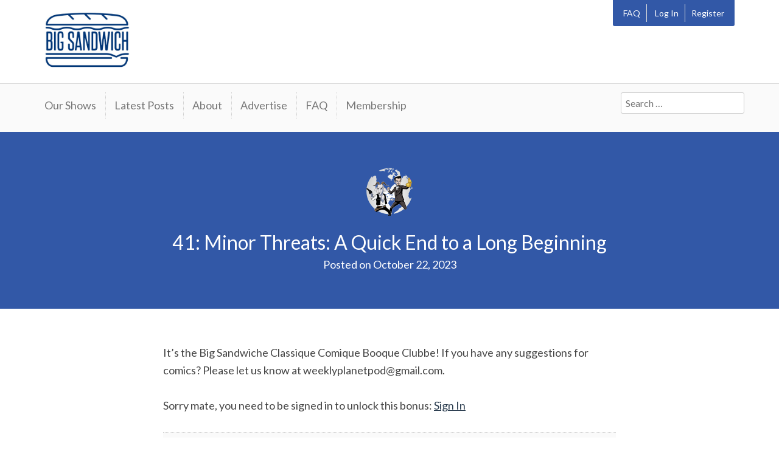

--- FILE ---
content_type: text/html; charset=UTF-8
request_url: https://bigsandwich.co/41-minor-threats-a-quick-end-to-a-long-beginning/
body_size: 10472
content:
<!DOCTYPE html>
<html lang="en-US">
<head>
	<meta charset="UTF-8">
	<meta name="viewport" content="width=device-width, initial-scale=1">
	<link rel="profile" href="https://gmpg.org/xfn/11">
	<title>41: Minor Threats: A Quick End to a Long Beginning &#8211; Big Sandwich</title>
<meta name='robots' content='max-image-preview:large' />
	<style>img:is([sizes="auto" i], [sizes^="auto," i]) { contain-intrinsic-size: 3000px 1500px }</style>
	<link rel='dns-prefetch' href='//stats.wp.com' />
<link rel='dns-prefetch' href='//fonts.googleapis.com' />
<link rel='preconnect' href='//c0.wp.com' />
<script type="text/javascript">
/* <![CDATA[ */
window._wpemojiSettings = {"baseUrl":"https:\/\/s.w.org\/images\/core\/emoji\/15.0.3\/72x72\/","ext":".png","svgUrl":"https:\/\/s.w.org\/images\/core\/emoji\/15.0.3\/svg\/","svgExt":".svg","source":{"concatemoji":"https:\/\/bigsandwich.co\/wp-includes\/js\/wp-emoji-release.min.js?ver=6.7.4"}};
/*! This file is auto-generated */
!function(i,n){var o,s,e;function c(e){try{var t={supportTests:e,timestamp:(new Date).valueOf()};sessionStorage.setItem(o,JSON.stringify(t))}catch(e){}}function p(e,t,n){e.clearRect(0,0,e.canvas.width,e.canvas.height),e.fillText(t,0,0);var t=new Uint32Array(e.getImageData(0,0,e.canvas.width,e.canvas.height).data),r=(e.clearRect(0,0,e.canvas.width,e.canvas.height),e.fillText(n,0,0),new Uint32Array(e.getImageData(0,0,e.canvas.width,e.canvas.height).data));return t.every(function(e,t){return e===r[t]})}function u(e,t,n){switch(t){case"flag":return n(e,"\ud83c\udff3\ufe0f\u200d\u26a7\ufe0f","\ud83c\udff3\ufe0f\u200b\u26a7\ufe0f")?!1:!n(e,"\ud83c\uddfa\ud83c\uddf3","\ud83c\uddfa\u200b\ud83c\uddf3")&&!n(e,"\ud83c\udff4\udb40\udc67\udb40\udc62\udb40\udc65\udb40\udc6e\udb40\udc67\udb40\udc7f","\ud83c\udff4\u200b\udb40\udc67\u200b\udb40\udc62\u200b\udb40\udc65\u200b\udb40\udc6e\u200b\udb40\udc67\u200b\udb40\udc7f");case"emoji":return!n(e,"\ud83d\udc26\u200d\u2b1b","\ud83d\udc26\u200b\u2b1b")}return!1}function f(e,t,n){var r="undefined"!=typeof WorkerGlobalScope&&self instanceof WorkerGlobalScope?new OffscreenCanvas(300,150):i.createElement("canvas"),a=r.getContext("2d",{willReadFrequently:!0}),o=(a.textBaseline="top",a.font="600 32px Arial",{});return e.forEach(function(e){o[e]=t(a,e,n)}),o}function t(e){var t=i.createElement("script");t.src=e,t.defer=!0,i.head.appendChild(t)}"undefined"!=typeof Promise&&(o="wpEmojiSettingsSupports",s=["flag","emoji"],n.supports={everything:!0,everythingExceptFlag:!0},e=new Promise(function(e){i.addEventListener("DOMContentLoaded",e,{once:!0})}),new Promise(function(t){var n=function(){try{var e=JSON.parse(sessionStorage.getItem(o));if("object"==typeof e&&"number"==typeof e.timestamp&&(new Date).valueOf()<e.timestamp+604800&&"object"==typeof e.supportTests)return e.supportTests}catch(e){}return null}();if(!n){if("undefined"!=typeof Worker&&"undefined"!=typeof OffscreenCanvas&&"undefined"!=typeof URL&&URL.createObjectURL&&"undefined"!=typeof Blob)try{var e="postMessage("+f.toString()+"("+[JSON.stringify(s),u.toString(),p.toString()].join(",")+"));",r=new Blob([e],{type:"text/javascript"}),a=new Worker(URL.createObjectURL(r),{name:"wpTestEmojiSupports"});return void(a.onmessage=function(e){c(n=e.data),a.terminate(),t(n)})}catch(e){}c(n=f(s,u,p))}t(n)}).then(function(e){for(var t in e)n.supports[t]=e[t],n.supports.everything=n.supports.everything&&n.supports[t],"flag"!==t&&(n.supports.everythingExceptFlag=n.supports.everythingExceptFlag&&n.supports[t]);n.supports.everythingExceptFlag=n.supports.everythingExceptFlag&&!n.supports.flag,n.DOMReady=!1,n.readyCallback=function(){n.DOMReady=!0}}).then(function(){return e}).then(function(){var e;n.supports.everything||(n.readyCallback(),(e=n.source||{}).concatemoji?t(e.concatemoji):e.wpemoji&&e.twemoji&&(t(e.twemoji),t(e.wpemoji)))}))}((window,document),window._wpemojiSettings);
/* ]]> */
</script>
<style id='wp-emoji-styles-inline-css' type='text/css'>

	img.wp-smiley, img.emoji {
		display: inline !important;
		border: none !important;
		box-shadow: none !important;
		height: 1em !important;
		width: 1em !important;
		margin: 0 0.07em !important;
		vertical-align: -0.1em !important;
		background: none !important;
		padding: 0 !important;
	}
</style>
<link rel='stylesheet' id='wp-block-library-css' href='https://c0.wp.com/c/6.7.4/wp-includes/css/dist/block-library/style.min.css' type='text/css' media='all' />
<link rel='stylesheet' id='mediaelement-css' href='https://c0.wp.com/c/6.7.4/wp-includes/js/mediaelement/mediaelementplayer-legacy.min.css' type='text/css' media='all' />
<link rel='stylesheet' id='wp-mediaelement-css' href='https://c0.wp.com/c/6.7.4/wp-includes/js/mediaelement/wp-mediaelement.min.css' type='text/css' media='all' />
<style id='jetpack-sharing-buttons-style-inline-css' type='text/css'>
.jetpack-sharing-buttons__services-list{display:flex;flex-direction:row;flex-wrap:wrap;gap:0;list-style-type:none;margin:5px;padding:0}.jetpack-sharing-buttons__services-list.has-small-icon-size{font-size:12px}.jetpack-sharing-buttons__services-list.has-normal-icon-size{font-size:16px}.jetpack-sharing-buttons__services-list.has-large-icon-size{font-size:24px}.jetpack-sharing-buttons__services-list.has-huge-icon-size{font-size:36px}@media print{.jetpack-sharing-buttons__services-list{display:none!important}}.editor-styles-wrapper .wp-block-jetpack-sharing-buttons{gap:0;padding-inline-start:0}ul.jetpack-sharing-buttons__services-list.has-background{padding:1.25em 2.375em}
</style>
<style id='powerpress-player-block-style-inline-css' type='text/css'>


</style>
<style id='classic-theme-styles-inline-css' type='text/css'>
/*! This file is auto-generated */
.wp-block-button__link{color:#fff;background-color:#32373c;border-radius:9999px;box-shadow:none;text-decoration:none;padding:calc(.667em + 2px) calc(1.333em + 2px);font-size:1.125em}.wp-block-file__button{background:#32373c;color:#fff;text-decoration:none}
</style>
<style id='global-styles-inline-css' type='text/css'>
:root{--wp--preset--aspect-ratio--square: 1;--wp--preset--aspect-ratio--4-3: 4/3;--wp--preset--aspect-ratio--3-4: 3/4;--wp--preset--aspect-ratio--3-2: 3/2;--wp--preset--aspect-ratio--2-3: 2/3;--wp--preset--aspect-ratio--16-9: 16/9;--wp--preset--aspect-ratio--9-16: 9/16;--wp--preset--color--black: #000000;--wp--preset--color--cyan-bluish-gray: #abb8c3;--wp--preset--color--white: #ffffff;--wp--preset--color--pale-pink: #f78da7;--wp--preset--color--vivid-red: #cf2e2e;--wp--preset--color--luminous-vivid-orange: #ff6900;--wp--preset--color--luminous-vivid-amber: #fcb900;--wp--preset--color--light-green-cyan: #7bdcb5;--wp--preset--color--vivid-green-cyan: #00d084;--wp--preset--color--pale-cyan-blue: #8ed1fc;--wp--preset--color--vivid-cyan-blue: #0693e3;--wp--preset--color--vivid-purple: #9b51e0;--wp--preset--color--color-primary: #3258a7;--wp--preset--color--color-secondary: #3258a7;--wp--preset--color--color-action: #F39C12;--wp--preset--gradient--vivid-cyan-blue-to-vivid-purple: linear-gradient(135deg,rgba(6,147,227,1) 0%,rgb(155,81,224) 100%);--wp--preset--gradient--light-green-cyan-to-vivid-green-cyan: linear-gradient(135deg,rgb(122,220,180) 0%,rgb(0,208,130) 100%);--wp--preset--gradient--luminous-vivid-amber-to-luminous-vivid-orange: linear-gradient(135deg,rgba(252,185,0,1) 0%,rgba(255,105,0,1) 100%);--wp--preset--gradient--luminous-vivid-orange-to-vivid-red: linear-gradient(135deg,rgba(255,105,0,1) 0%,rgb(207,46,46) 100%);--wp--preset--gradient--very-light-gray-to-cyan-bluish-gray: linear-gradient(135deg,rgb(238,238,238) 0%,rgb(169,184,195) 100%);--wp--preset--gradient--cool-to-warm-spectrum: linear-gradient(135deg,rgb(74,234,220) 0%,rgb(151,120,209) 20%,rgb(207,42,186) 40%,rgb(238,44,130) 60%,rgb(251,105,98) 80%,rgb(254,248,76) 100%);--wp--preset--gradient--blush-light-purple: linear-gradient(135deg,rgb(255,206,236) 0%,rgb(152,150,240) 100%);--wp--preset--gradient--blush-bordeaux: linear-gradient(135deg,rgb(254,205,165) 0%,rgb(254,45,45) 50%,rgb(107,0,62) 100%);--wp--preset--gradient--luminous-dusk: linear-gradient(135deg,rgb(255,203,112) 0%,rgb(199,81,192) 50%,rgb(65,88,208) 100%);--wp--preset--gradient--pale-ocean: linear-gradient(135deg,rgb(255,245,203) 0%,rgb(182,227,212) 50%,rgb(51,167,181) 100%);--wp--preset--gradient--electric-grass: linear-gradient(135deg,rgb(202,248,128) 0%,rgb(113,206,126) 100%);--wp--preset--gradient--midnight: linear-gradient(135deg,rgb(2,3,129) 0%,rgb(40,116,252) 100%);--wp--preset--font-size--small: 13px;--wp--preset--font-size--medium: 20px;--wp--preset--font-size--large: 36px;--wp--preset--font-size--x-large: 42px;--wp--preset--spacing--20: 0.44rem;--wp--preset--spacing--30: 0.67rem;--wp--preset--spacing--40: 1rem;--wp--preset--spacing--50: 1.5rem;--wp--preset--spacing--60: 2.25rem;--wp--preset--spacing--70: 3.38rem;--wp--preset--spacing--80: 5.06rem;--wp--preset--shadow--natural: 6px 6px 9px rgba(0, 0, 0, 0.2);--wp--preset--shadow--deep: 12px 12px 50px rgba(0, 0, 0, 0.4);--wp--preset--shadow--sharp: 6px 6px 0px rgba(0, 0, 0, 0.2);--wp--preset--shadow--outlined: 6px 6px 0px -3px rgba(255, 255, 255, 1), 6px 6px rgba(0, 0, 0, 1);--wp--preset--shadow--crisp: 6px 6px 0px rgba(0, 0, 0, 1);}:where(.is-layout-flex){gap: 0.5em;}:where(.is-layout-grid){gap: 0.5em;}body .is-layout-flex{display: flex;}.is-layout-flex{flex-wrap: wrap;align-items: center;}.is-layout-flex > :is(*, div){margin: 0;}body .is-layout-grid{display: grid;}.is-layout-grid > :is(*, div){margin: 0;}:where(.wp-block-columns.is-layout-flex){gap: 2em;}:where(.wp-block-columns.is-layout-grid){gap: 2em;}:where(.wp-block-post-template.is-layout-flex){gap: 1.25em;}:where(.wp-block-post-template.is-layout-grid){gap: 1.25em;}.has-black-color{color: var(--wp--preset--color--black) !important;}.has-cyan-bluish-gray-color{color: var(--wp--preset--color--cyan-bluish-gray) !important;}.has-white-color{color: var(--wp--preset--color--white) !important;}.has-pale-pink-color{color: var(--wp--preset--color--pale-pink) !important;}.has-vivid-red-color{color: var(--wp--preset--color--vivid-red) !important;}.has-luminous-vivid-orange-color{color: var(--wp--preset--color--luminous-vivid-orange) !important;}.has-luminous-vivid-amber-color{color: var(--wp--preset--color--luminous-vivid-amber) !important;}.has-light-green-cyan-color{color: var(--wp--preset--color--light-green-cyan) !important;}.has-vivid-green-cyan-color{color: var(--wp--preset--color--vivid-green-cyan) !important;}.has-pale-cyan-blue-color{color: var(--wp--preset--color--pale-cyan-blue) !important;}.has-vivid-cyan-blue-color{color: var(--wp--preset--color--vivid-cyan-blue) !important;}.has-vivid-purple-color{color: var(--wp--preset--color--vivid-purple) !important;}.has-black-background-color{background-color: var(--wp--preset--color--black) !important;}.has-cyan-bluish-gray-background-color{background-color: var(--wp--preset--color--cyan-bluish-gray) !important;}.has-white-background-color{background-color: var(--wp--preset--color--white) !important;}.has-pale-pink-background-color{background-color: var(--wp--preset--color--pale-pink) !important;}.has-vivid-red-background-color{background-color: var(--wp--preset--color--vivid-red) !important;}.has-luminous-vivid-orange-background-color{background-color: var(--wp--preset--color--luminous-vivid-orange) !important;}.has-luminous-vivid-amber-background-color{background-color: var(--wp--preset--color--luminous-vivid-amber) !important;}.has-light-green-cyan-background-color{background-color: var(--wp--preset--color--light-green-cyan) !important;}.has-vivid-green-cyan-background-color{background-color: var(--wp--preset--color--vivid-green-cyan) !important;}.has-pale-cyan-blue-background-color{background-color: var(--wp--preset--color--pale-cyan-blue) !important;}.has-vivid-cyan-blue-background-color{background-color: var(--wp--preset--color--vivid-cyan-blue) !important;}.has-vivid-purple-background-color{background-color: var(--wp--preset--color--vivid-purple) !important;}.has-black-border-color{border-color: var(--wp--preset--color--black) !important;}.has-cyan-bluish-gray-border-color{border-color: var(--wp--preset--color--cyan-bluish-gray) !important;}.has-white-border-color{border-color: var(--wp--preset--color--white) !important;}.has-pale-pink-border-color{border-color: var(--wp--preset--color--pale-pink) !important;}.has-vivid-red-border-color{border-color: var(--wp--preset--color--vivid-red) !important;}.has-luminous-vivid-orange-border-color{border-color: var(--wp--preset--color--luminous-vivid-orange) !important;}.has-luminous-vivid-amber-border-color{border-color: var(--wp--preset--color--luminous-vivid-amber) !important;}.has-light-green-cyan-border-color{border-color: var(--wp--preset--color--light-green-cyan) !important;}.has-vivid-green-cyan-border-color{border-color: var(--wp--preset--color--vivid-green-cyan) !important;}.has-pale-cyan-blue-border-color{border-color: var(--wp--preset--color--pale-cyan-blue) !important;}.has-vivid-cyan-blue-border-color{border-color: var(--wp--preset--color--vivid-cyan-blue) !important;}.has-vivid-purple-border-color{border-color: var(--wp--preset--color--vivid-purple) !important;}.has-vivid-cyan-blue-to-vivid-purple-gradient-background{background: var(--wp--preset--gradient--vivid-cyan-blue-to-vivid-purple) !important;}.has-light-green-cyan-to-vivid-green-cyan-gradient-background{background: var(--wp--preset--gradient--light-green-cyan-to-vivid-green-cyan) !important;}.has-luminous-vivid-amber-to-luminous-vivid-orange-gradient-background{background: var(--wp--preset--gradient--luminous-vivid-amber-to-luminous-vivid-orange) !important;}.has-luminous-vivid-orange-to-vivid-red-gradient-background{background: var(--wp--preset--gradient--luminous-vivid-orange-to-vivid-red) !important;}.has-very-light-gray-to-cyan-bluish-gray-gradient-background{background: var(--wp--preset--gradient--very-light-gray-to-cyan-bluish-gray) !important;}.has-cool-to-warm-spectrum-gradient-background{background: var(--wp--preset--gradient--cool-to-warm-spectrum) !important;}.has-blush-light-purple-gradient-background{background: var(--wp--preset--gradient--blush-light-purple) !important;}.has-blush-bordeaux-gradient-background{background: var(--wp--preset--gradient--blush-bordeaux) !important;}.has-luminous-dusk-gradient-background{background: var(--wp--preset--gradient--luminous-dusk) !important;}.has-pale-ocean-gradient-background{background: var(--wp--preset--gradient--pale-ocean) !important;}.has-electric-grass-gradient-background{background: var(--wp--preset--gradient--electric-grass) !important;}.has-midnight-gradient-background{background: var(--wp--preset--gradient--midnight) !important;}.has-small-font-size{font-size: var(--wp--preset--font-size--small) !important;}.has-medium-font-size{font-size: var(--wp--preset--font-size--medium) !important;}.has-large-font-size{font-size: var(--wp--preset--font-size--large) !important;}.has-x-large-font-size{font-size: var(--wp--preset--font-size--x-large) !important;}
:where(.wp-block-post-template.is-layout-flex){gap: 1.25em;}:where(.wp-block-post-template.is-layout-grid){gap: 1.25em;}
:where(.wp-block-columns.is-layout-flex){gap: 2em;}:where(.wp-block-columns.is-layout-grid){gap: 2em;}
:root :where(.wp-block-pullquote){font-size: 1.5em;line-height: 1.6;}
</style>
<link rel='stylesheet' id='pmpro_frontend_base-css' href='https://bigsandwich.co/wp-content/plugins/paid-memberships-pro/css/frontend/base.css?ver=3.3.2' type='text/css' media='all' />
<link rel='stylesheet' id='pmpro_frontend_variation_1-css' href='https://bigsandwich.co/wp-content/plugins/paid-memberships-pro/css/frontend/variation_1.css?ver=3.3.2' type='text/css' media='all' />
<link rel='stylesheet' id='pmpro-advanced-levels-styles-css' href='https://bigsandwich.co/wp-content/plugins/pmpro-advanced-levels-shortcode/css/pmpro-advanced-levels.css?ver=6.7.4' type='text/css' media='all' />
<link rel='stylesheet' id='social-widget-css' href='https://bigsandwich.co/wp-content/plugins/social-media-widget/social_widget.css?ver=6.7.4' type='text/css' media='all' />
<link rel='stylesheet' id='theme-my-login-css' href='https://bigsandwich.co/wp-content/plugins/theme-my-login/assets/styles/theme-my-login.min.css?ver=7.1.12' type='text/css' media='all' />
<link rel='stylesheet' id='memberlite_grid-css' href='https://bigsandwich.co/wp-content/themes/memberlite/css/grid.css?ver=4.5.2' type='text/css' media='all' />
<link rel='stylesheet' id='chld_thm_cfg_parent-css' href='https://bigsandwich.co/wp-content/themes/memberlite/style.css?ver=6.7.4' type='text/css' media='all' />
<link rel='stylesheet' id='memberlite_style-css' href='https://bigsandwich.co/wp-content/themes/memberlite-child/style.css?ver=4.5.2' type='text/css' media='all' />
<link rel='stylesheet' id='memberlite_print_style-css' href='https://bigsandwich.co/wp-content/themes/memberlite/css/print.css?ver=4.5.2' type='text/css' media='print' />
<link rel='stylesheet' id='font-awesome-css' href='https://bigsandwich.co/wp-content/themes/memberlite/font-awesome/css/all.min.css?ver=5.15.1' type='text/css' media='all' />
<link rel='stylesheet' id='memberlite-google-fonts-css' href='//fonts.googleapis.com/css?family=Lato%3A400%2C700%7CLato%3A400%2C700&#038;subset=latin%2Clatin-ext&#038;ver=4.5.2' type='text/css' media='all' />
<link rel='stylesheet' id='memberlite_tml-css' href='https://bigsandwich.co/wp-content/themes/memberlite/css/theme-my-login.css?ver=4.5.2' type='text/css' media='all' />
<link rel='stylesheet' id='memberlite_elements_frontend-css' href='https://bigsandwich.co/wp-content/plugins/memberlite-elements/css/memberlite-elements.css?ver=1.1' type='text/css' media='all' />
<script type="text/javascript" src="https://c0.wp.com/c/6.7.4/wp-includes/js/jquery/jquery.min.js" id="jquery-core-js"></script>
<script type="text/javascript" src="https://c0.wp.com/c/6.7.4/wp-includes/js/jquery/jquery-migrate.min.js" id="jquery-migrate-js"></script>
<link rel="https://api.w.org/" href="https://bigsandwich.co/wp-json/" /><link rel="alternate" title="JSON" type="application/json" href="https://bigsandwich.co/wp-json/wp/v2/posts/7377" /><link rel="EditURI" type="application/rsd+xml" title="RSD" href="https://bigsandwich.co/xmlrpc.php?rsd" />
<meta name="generator" content="WordPress 6.7.4" />
<link rel="canonical" href="https://bigsandwich.co/41-minor-threats-a-quick-end-to-a-long-beginning/" />
<link rel='shortlink' href='https://bigsandwich.co/?p=7377' />
<link rel="alternate" title="oEmbed (JSON)" type="application/json+oembed" href="https://bigsandwich.co/wp-json/oembed/1.0/embed?url=https%3A%2F%2Fbigsandwich.co%2F41-minor-threats-a-quick-end-to-a-long-beginning%2F" />
<link rel="alternate" title="oEmbed (XML)" type="text/xml+oembed" href="https://bigsandwich.co/wp-json/oembed/1.0/embed?url=https%3A%2F%2Fbigsandwich.co%2F41-minor-threats-a-quick-end-to-a-long-beginning%2F&#038;format=xml" />
<style id="pmpro_colors">:root {
	--pmpro--color--base: #ffffff;
	--pmpro--color--contrast: #222222;
	--pmpro--color--accent: #0c3d54;
	--pmpro--color--accent--variation: hsl( 199,75%,28.5% );
	--pmpro--color--border--variation: hsl( 0,0%,91% );
}</style>            <script type="text/javascript"><!--
                                function powerpress_pinw(pinw_url){window.open(pinw_url, 'PowerPressPlayer','toolbar=0,status=0,resizable=1,width=460,height=320');	return false;}
                //-->

                // tabnab protection
                window.addEventListener('load', function () {
                    // make all links have rel="noopener noreferrer"
                    document.querySelectorAll('a[target="_blank"]').forEach(link => {
                        link.setAttribute('rel', 'noopener noreferrer');
                    });
                });
            </script>
            	<style>img#wpstats{display:none}</style>
				<!--Customizer CSS-->
		<style type="text/css">
																		#mobile-navigation, #mobile-navigation-height-col, .masthead, .footer-widgets, .btn_primary, .btn_primary:link, .menu-toggle, .bg_primary, .banner_primary, .has-color-primary-background-color { background: #3258a7; }			#meta-navigation ul ul a, #pmpro_levels .post h2, .memberlite_signup h2, .pmpro_signup_form h2, .primary, .has-text-color.has-color-primary-color { color: #3258a7; }			#meta-member .meta-member-inner, #meta-member .member-navigation .sub-menu, .btn_secondary, .btn_secondary:link, .memberlite_tabbable ul.memberlite_tabs li.memberlite_active a, .memberlite_tabbable ul.memberlite_tabs li.memberlite_active a:hover, .banner_secondary, #banner_bottom, .has-color-secondary-background-color { background: #3258a7; }			#pmpro_levels .pmpro_level-highlight, #pmpro_levels.pmpro_levels-2col .pmpro_level-highlight, #pmpro_levels.pmpro_levels-3col .pmpro_level-highlight, #pmpro_levels.pmpro_levels-4col .pmpro_level-highlight, #pmpro_levels.pmpro_levels-div .pmpro_level-highlight, #pmpro_levels.pmpro_advanced_levels-compare_table thead tr:first-child th.pmpro_level-highlight, #pmpro_levels.pmpro_advanced_levels-compare_table tfoot tr:last-child td.pmpro_level-highlight, .memberlite_signup, .pmpro_signup_form, .memberlite_tabbable ul.memberlite_tabs li.memberlite_active a, .memberlite_tabbable .memberlite_tab_content { border-top-color: #3258a7; }			#pmpro_levels .pmpro_level-highlight, #pmpro_levels.pmpro_levels-2col .pmpro_level-highlight, #pmpro_levels.pmpro_levels-3col .pmpro_level-highlight, #pmpro_levels.pmpro_levels-4col .pmpro_level-highlight, #pmpro_levels.pmpro_levels-div .pmpro_level-highlight, #pmpro_levels.pmpro_advanced_levels-compare_table thead tr:first-child th.pmpro_level-highlight, #pmpro_levels.pmpro_advanced_levels-compare_table tfoot tr:last-child td.pmpro_level-highlight, .memberlite_signup, .pmpro_signup_form, .memberlite_tabbable ul.memberlite_tabs li.memberlite_active a, .memberlite_tabbable .memberlite_tab_content { border-bottom-color: #3258a7; }			#pmpro_levels.pmpro_advanced_levels-compare_table thead th.pmpro_level-highlight, #pmpro_levels.pmpro_advanced_levels-compare_table tbody td.pmpro_level-highlight, #pmpro_levels.pmpro_advanced_levels-compare_table tfoot td.pmpro_level-highlight, #pmpro_levels.pmpro_levels-table .pmpro_level-highlight td:first-child, .memberlite_tabbable ul.memberlite_tabs li.memberlite_active a { border-left-color: #3258a7; }			#pmpro_levels.pmpro_advanced_levels-compare_table thead th.pmpro_level-highlight, #pmpro_levels.pmpro_advanced_levels-compare_table tbody td.pmpro_level-highlight, #pmpro_levels.pmpro_advanced_levels-compare_table tfoot td.pmpro_level-highlight, #pmpro_levels.pmpro_levels-table .pmpro_level-highlight td:last-child, .memberlite_tabbable ul.memberlite_tabs li.memberlite_active a { border-right-color: #3258a7; }			blockquote.quote:before, q:before, .testimonials-widget-testimonial .open-quote::before, .testimonials-widget-testimonial .close-quote::after, .woocommerce ul.products li.product .price, .woocommerce-page ul.products li.product .price, .woocommerce #content div.product p.price, .woocommerce #content div.product span.price, .woocommerce div.product p.price, .woocommerce div.product span.price, .woocommerce-page #content div.product p.price, .woocommerce-page #content div.product span.price, .woocommerce-page div.product p.price, .woocommerce-page div.product span.price, .secondary, .has-text-color.has-color-secondary-color { color: #3258a7; }						
			.btn_primary:hover { background: rgba( 50, 88, 167, 0.7); }#meta-navigation ul ul a:hover { color: rgba( 50, 88, 167, 0.7); }.btn_secondary:hover { background: rgba( 50, 88, 167, 0.7); }.btn_action:hover, .pmpro_content_message a:hover, .pmpro_btn:hover, a.pmpro_btn:hover, input[type=button].pmpro_btn:hover, input[type=submit].pmpro_btn:hover, .woocommerce #content input.button.alt:hover, .woocommerce #respond input#submit.alt:hover, .woocommerce a.button.alt:hover, .woocommerce button.button.alt:hover, .woocommerce input.button.alt:hover, .woocommerce-page #content input.button.alt:hover, .woocommerce-page #respond input#submit.alt:hover, .woocommerce-page a.button.alt:hover, .woocommerce-page button.button.alt:hover, .woocommerce-page input.button.alt:hover { background: rgba( 243, 156, 18, 0.7); }.content-area a:hover, .footer-navigation a:hover, .site-info a:hover { color: rgba( 44, 62, 80, 0.7); }.main-navigation li:hover, .main-navigation li:hover > a { color: rgba( 119, 119, 119, 0.7); }
									body {font-family: "Lato", sans-serif; }h1, h2, h3, h4, h5, h6, label, .navigation, th, .pmpro_checkout thead th, #pmpro_account .pmpro_box h3, #meta-member .user, #bbpress-forums li.bbp-header, #bbpress-forums li.bbp-footer, #bbpress-forums fieldset.bbp-form legend {font-family: "Lato", sans-serif; }		</style>
		<!--/Customizer CSS-->
		        <style type="text/css">
                        .site-title,
                .site-description {
                clip: rect(1px, 1px, 1px, 1px);
                position: absolute;
            }
                </style>
<link rel="icon" href="https://bigsandwich.co/wp-content/uploads/2021/02/cropped-The-Weekly-Planet-Badge-Small-32x32.png" sizes="32x32" />
<link rel="icon" href="https://bigsandwich.co/wp-content/uploads/2021/02/cropped-The-Weekly-Planet-Badge-Small-192x192.png" sizes="192x192" />
<link rel="apple-touch-icon" href="https://bigsandwich.co/wp-content/uploads/2021/02/cropped-The-Weekly-Planet-Badge-Small-180x180.png" />
<meta name="msapplication-TileImage" content="https://bigsandwich.co/wp-content/uploads/2021/02/cropped-The-Weekly-Planet-Badge-Small-270x270.png" />
		<style type="text/css" id="wp-custom-css">
			a#pmpro_actionlink-profile {
	display:none;
}

ul.tml-dashboard-links {
	display: none;
}		</style>
		</head>

<body class="pmpro-variation_1 post-template-default single single-post postid-7377 single-format-standard wp-custom-logo pmpro-body-has-access sidebar-none sidebar-blog-none scheme_custom group-blog">
<div id="page" class="hfeed site">


	
		<nav id="mobile-navigation" role="navigation">
		<aside id="nav_menu-2" class="widget widget_nav_menu"><div class="menu-mobile-container"><ul id="menu-mobile" class="menu"><li id="menu-item-2515" class="menu-item menu-item-type-post_type menu-item-object-page menu-item-2515"><a href="https://bigsandwich.co/faq/">FAQ</a></li>
<li id="menu-item-2513" class="menu-item menu-item-type-tml_action menu-item-object-login menu-item-2513"><a href="https://bigsandwich.co/login/">Log In</a></li>
<li id="menu-item-2514" class="menu-item menu-item-type-tml_action menu-item-object-register menu-item-2514"><a href="https://bigsandwich.co/register/">Register</a></li>
<li id="menu-item-2544" class="menu-item menu-item-type-post_type menu-item-object-page current_page_parent menu-item-2544"><a href="https://bigsandwich.co/posts/">Latest Posts</a></li>
<li id="menu-item-2516" class="menu-item menu-item-type-post_type menu-item-object-page menu-item-has-children menu-item-2516"><a href="https://bigsandwich.co/podcast-feeds/">Our Shows</a>
<ul class="sub-menu">
	<li id="menu-item-8955" class="menu-item menu-item-type-post_type menu-item-object-page menu-item-8955"><a href="https://bigsandwich.co/the-weekly-planet-2/">The Weekly Planet</a></li>
	<li id="menu-item-8956" class="menu-item menu-item-type-custom menu-item-object-custom menu-item-8956"><a href="https://www.youtube.com/@mrsundaymovies">Mr Sunday Movies</a></li>
	<li id="menu-item-8942" class="menu-item menu-item-type-post_type menu-item-object-page menu-item-8942"><a href="https://bigsandwich.co/caravan-of-garbage-2/">Caravan of Garbage</a></li>
	<li id="menu-item-8935" class="menu-item menu-item-type-post_type menu-item-object-page menu-item-8935"><a href="https://bigsandwich.co/tonts-3/">TONTS.</a></li>
	<li id="menu-item-8927" class="menu-item menu-item-type-post_type menu-item-object-page menu-item-8927"><a href="https://bigsandwich.co/the-big-sandwiche-classique-comique-booque-clubbe/">Booque Clubbe</a></li>
	<li id="menu-item-8919" class="menu-item menu-item-type-post_type menu-item-object-page menu-item-8919"><a href="https://bigsandwich.co/james-masos-time-crapsule-2/">Time Crapsule</a></li>
	<li id="menu-item-8908" class="menu-item menu-item-type-post_type menu-item-object-page menu-item-8908"><a href="https://bigsandwich.co/we-got-we-got-this-covered-covered/">We Got ‘We Got This Covered’ Covered</a></li>
	<li id="menu-item-8843" class="menu-item menu-item-type-post_type menu-item-object-page menu-item-8843"><a href="https://bigsandwich.co/never-go-back-3/">Never Go Back</a></li>
	<li id="menu-item-8958" class="menu-item menu-item-type-post_type menu-item-object-page menu-item-8958"><a href="https://bigsandwich.co/suggestible-2/">Suggestible</a></li>
	<li id="menu-item-8913" class="menu-item menu-item-type-post_type menu-item-object-page menu-item-8913"><a href="https://bigsandwich.co/the-weekly-planet-movie-commentaries/">Movie Commentaries</a></li>
	<li id="menu-item-8902" class="menu-item menu-item-type-post_type menu-item-object-page menu-item-8902"><a href="https://bigsandwich.co/the-weekly-planet-extra/">The Weekly Planet Extra</a></li>
</ul>
</li>
<li id="menu-item-2517" class="menu-item menu-item-type-post_type menu-item-object-page menu-item-has-children menu-item-2517"><a href="https://bigsandwich.co/membership-account/membership-levels/">Membership</a>
<ul class="sub-menu">
	<li id="menu-item-2524" class="menu-item menu-item-type-post_type menu-item-object-page menu-item-2524"><a href="https://bigsandwich.co/membership-account/your-profile/">Your Profile</a></li>
	<li id="menu-item-2520" class="menu-item menu-item-type-post_type menu-item-object-page menu-item-2520"><a href="https://bigsandwich.co/membership-account/membership-billing/">Membership Billing</a></li>
	<li id="menu-item-2518" class="menu-item menu-item-type-post_type menu-item-object-page menu-item-2518"><a href="https://bigsandwich.co/membership-account/membership-invoice/">Membership Invoice</a></li>
	<li id="menu-item-2519" class="menu-item menu-item-type-post_type menu-item-object-page menu-item-2519"><a href="https://bigsandwich.co/membership-account/membership-cancel/">Membership Cancel</a></li>
</ul>
</li>
</ul></div></aside><aside id="search-4" class="widget widget_search"><form role="search" method="get" class="search-form" action="https://bigsandwich.co/">
				<label>
					<span class="screen-reader-text">Search for:</span>
					<input type="search" class="search-field" placeholder="Search &hellip;" value="" name="s" />
				</label>
				<input type="submit" class="search-submit" value="Search" />
			</form></aside>		</nav>
		

	<a class="skip-link screen-reader-text" href="#content">Skip to content</a>

	
	<header id="masthead" class="site-header" role="banner">
		<div class="row">
			
			<div class="
			medium-3 columns site-branding">

				<a href="https://bigsandwich.co/" class="custom-logo-link" rel="home"><img width="338" height="240" src="https://bigsandwich.co/wp-content/uploads/2025/03/big-sandwich-logo.jpg" class="custom-logo" alt="Big Sandwich" decoding="async" fetchpriority="high" srcset="https://bigsandwich.co/wp-content/uploads/2025/03/big-sandwich-logo.jpg 338w, https://bigsandwich.co/wp-content/uploads/2025/03/big-sandwich-logo-300x213.jpg 300w" sizes="(max-width: 338px) 100vw, 338px" /></a>
				<h1 class="site-title"><a href="https://bigsandwich.co/" rel="home">Big Sandwich</a></h1>

				<span class="site-description">For the cost of a big sandwich but you don’t have to, no pressure.</span>

			</div><!-- .column4 -->

							<div class="medium-9 columns header-right">
					
<div id="meta-member">
	<div class="meta-member-inner">
	<nav id="member-navigation" class="member-navigation"><ul id="menu-logged-out" class="menu"><li id="menu-item-501" class="menu-item menu-item-type-post_type menu-item-object-page menu-item-501"><a href="https://bigsandwich.co/faq/">FAQ</a></li>
<li><a href="https://bigsandwich.co/login-2/?redirect_to=https%3A%2F%2Fbigsandwich.co%2F41-minor-threats-a-quick-end-to-a-long-beginning%2F">Log In</a></li><li><a href="https://bigsandwich.co/register/">Register</a></li></ul></nav>	</div><!-- .meta-member-inner -->
</div><!-- #meta-member -->
				</div><!-- .columns -->
			
								<div class="mobile-navigation-bar">
					<button class="menu-toggle"><i class="fa fa-bars"></i></button>
					</div>
						</div><!-- .row -->
	</header><!-- #masthead -->

	
							<div class="site-navigation-sticky-wrapper">
					<nav id="site-navigation">
		<div class="main-navigation row"><ul id="menu-primary-desktop" class="menu large-12 columns"><li id="menu-item-8745" class="menu-item menu-item-type-custom menu-item-object-custom menu-item-has-children menu-item-8745"><a>Our Shows</a>
<ul class="sub-menu">
	<li id="menu-item-8954" class="menu-item menu-item-type-post_type menu-item-object-page menu-item-8954"><a href="https://bigsandwich.co/the-weekly-planet-2/">The Weekly Planet</a></li>
	<li id="menu-item-8756" class="menu-item menu-item-type-custom menu-item-object-custom menu-item-8756"><a href="https://www.youtube.com/@mrsundaymovies">Mr Sunday Movies</a></li>
	<li id="menu-item-8943" class="menu-item menu-item-type-post_type menu-item-object-page menu-item-8943"><a href="https://bigsandwich.co/caravan-of-garbage-2/">Caravan of Garbage</a></li>
	<li id="menu-item-8934" class="menu-item menu-item-type-post_type menu-item-object-page menu-item-8934"><a href="https://bigsandwich.co/tonts-3/">TONTS.</a></li>
	<li id="menu-item-8928" class="menu-item menu-item-type-post_type menu-item-object-page menu-item-8928"><a href="https://bigsandwich.co/the-big-sandwiche-classique-comique-booque-clubbe/">Booque Clubbe</a></li>
	<li id="menu-item-8918" class="menu-item menu-item-type-post_type menu-item-object-page menu-item-8918"><a href="https://bigsandwich.co/james-masos-time-crapsule-2/">Time Crapsule</a></li>
	<li id="menu-item-8907" class="menu-item menu-item-type-post_type menu-item-object-page menu-item-8907"><a href="https://bigsandwich.co/we-got-we-got-this-covered-covered/">We Got ‘We Got This Covered’ Covered</a></li>
	<li id="menu-item-8842" class="menu-item menu-item-type-post_type menu-item-object-page menu-item-8842"><a href="https://bigsandwich.co/never-go-back-3/">Never Go Back</a></li>
	<li id="menu-item-8830" class="menu-item menu-item-type-post_type menu-item-object-page menu-item-8830"><a href="https://bigsandwich.co/suggestible-2/">Suggestible</a></li>
	<li id="menu-item-8914" class="menu-item menu-item-type-post_type menu-item-object-page menu-item-8914"><a href="https://bigsandwich.co/the-weekly-planet-movie-commentaries/">Movie Commentaries</a></li>
	<li id="menu-item-8903" class="menu-item menu-item-type-post_type menu-item-object-page menu-item-8903"><a href="https://bigsandwich.co/the-weekly-planet-extra/">Extra Content</a></li>
</ul>
</li>
<li id="menu-item-8755" class="menu-item menu-item-type-custom menu-item-object-custom menu-item-8755"><a href="https://bigsandwich.co/posts/">Latest Posts</a></li>
<li id="menu-item-8758" class="menu-item menu-item-type-custom menu-item-object-custom menu-item-8758"><a href="https://bigsandwichmedia.co/about/">About</a></li>
<li id="menu-item-8759" class="menu-item menu-item-type-custom menu-item-object-custom menu-item-8759"><a href="https://bigsandwichmedia.co/advertise/">Advertise</a></li>
<li id="menu-item-8764" class="menu-item menu-item-type-post_type menu-item-object-page menu-item-8764"><a href="https://bigsandwich.co/faq/">FAQ</a></li>
<li id="menu-item-8757" class="menu-item menu-item-type-post_type menu-item-object-page menu-item-has-children menu-item-8757"><a href="https://bigsandwich.co/membership-account/">Membership</a>
<ul class="sub-menu">
	<li id="menu-item-8760" class="menu-item menu-item-type-post_type menu-item-object-page menu-item-8760"><a href="https://bigsandwich.co/membership-account/membership-billing/">Membership Billing</a></li>
	<li id="menu-item-8762" class="menu-item menu-item-type-post_type menu-item-object-page menu-item-8762"><a href="https://bigsandwich.co/membership-account/membership-invoice/">Membership Invoice</a></li>
	<li id="menu-item-8761" class="menu-item menu-item-type-post_type menu-item-object-page menu-item-8761"><a href="https://bigsandwich.co/membership-account/membership-cancel/">Membership Cancel</a></li>
	<li id="menu-item-8763" class="menu-item menu-item-type-post_type menu-item-object-page menu-item-8763"><a href="https://bigsandwich.co/membership-account/your-profile/">Your Profile</a></li>
</ul>
</li>
<form role="search" method="get" class="search-form" action="https://bigsandwich.co/">
				<label>
					<span class="screen-reader-text">Search for:</span>
					<input type="search" class="search-field" placeholder="Search &hellip;" value="" name="s" />
				</label>
				<input type="submit" class="search-submit" value="Search" />
			</form></ul></div>		</nav><!-- #site-navigation -->
					</div> <!-- .site-navigation-sticky-wrapper -->
			<script>
				jQuery(document).ready(function ($) {
					var s = $("#site-navigation");
					var pos = s.position();
					$(window).scroll(function() {
						var windowpos = $(window).scrollTop();
						if ( windowpos >= pos.top ) {
							s.addClass("site-navigation-sticky");
						} else {
							s.removeClass("site-navigation-sticky");
						}
					});
				});
			</script>
		
	
	<div id="content" class="site-content">

	


	
	<header class="masthead">
		<div class="row">
			<div class="medium-12 columns">

				
				
				
				 		<div class="masthead-post-byline">
			<div class="post_author_avatar"><img alt='The Weekly Planet' src='https://secure.gravatar.com/avatar/0d89de1ccd57ba2d563fc9fb3b8e6560?s=80&#038;d=mm&#038;r=g' class='avatar avatar-80 photo' height='80' width='80' /></div>
			<h1 class="entry-title">41: Minor Threats: A Quick End to a Long Beginning</h1>							<p class="entry-meta">
					Posted on <span class="post_meta_date">October 22, 2023</span>					</p><!-- .entry-meta -->
							</div>
		
				
			</div><!--.columns-->
		</div><!-- .row -->
	</header><!-- .masthead -->

	


			<div class="row">
		<div id="primary" class="medium-8 medium-offset-2 columns content-area">
				<main id="main" class="site-main" role="main">
							
<article id="post-7377" class="post-7377 post type-post status-publish format-standard hentry category-booq-qlub pmpro-has-access">
	<div class="entry-content">
						
		<p>It’s the Big Sandwiche Classique Comique Booque Clubbe! If you have any suggestions for comics? Please let us know at <a href="/cdn-cgi/l/email-protection" class="__cf_email__" data-cfemail="b0c7d5d5dbdcc9c0dcd1ded5c4c0dfd4f0d7ddd1d9dc9ed3dfdd">[email&#160;protected]</a>.</p>
<p class="powerpress_links powerpress_links_mp3">Sorry mate, you need to be signed in to unlock this bonus: <a href="https://bigsandwich.co/wp-login.php" title="Sign In">Sign In</a></p><!--powerpress_player-->					</div><!-- .entry-content -->
				<footer class="entry-footer">
				See more posts from <span class="post_meta_categories"><a href="https://bigsandwich.co/category/booq-qlub/">The Big Sandwiche Classique Comique Booque Clubbe</a></span>							</footer><!-- .entry-footer -->
	</article><!-- #post-## -->
					<nav class="navigation post-navigation" role="navigation">
		<h1 class="screen-reader-text">Post navigation</h1>
		<div class="nav-links">
			<div class="nav-previous"><a href="https://bigsandwich.co/die-hard-favourite-christmas-movies-holiday-special-exclusive/" rel="prev"><span class="meta-nav">&larr;</span> Die-Hard &#038; Favourite Christmas Movies &#8211; Holiday Special Exclusive</a></div><div class="nav-next"><a href="https://bigsandwich.co/501-killers-of-the-flower-moon/" rel="next">501: Killers of the Flower Moon <span class="meta-nav">&rarr;</span></a></div>			</div><!-- .nav-links -->
		</nav><!-- .navigation -->
											</main><!-- #main -->
			</div><!-- #primary -->



					</div><!-- .row -->
		
		
	</div><!-- #content -->

	
		<footer id="colophon" class="site-footer" role="contentinfo">

		

	<div class="footer-widgets">
		<div class="row">
			<aside id="text-2" class="widget medium-3 columns widget_text"><h3 class="widget-title">Customer Support</h3>			<div class="textwidget"><p>Need help? Please contact our support by emailing <a href="/cdn-cgi/l/email-protection" class="__cf_email__" data-cfemail="1d7c797074735d7473787c6f6d6f7279687e69747273337e7270">[email&#160;protected]</a></p>
</div>
		</aside>		</div><!-- .row -->
	</div><!-- .footer-widgets -->


					<nav id="footer-navigation" class="row">
				<div class="footer-navigation large-12 columns"><ul id="menu-legal-stuff" class="menu"><li id="menu-item-505" class="menu-item menu-item-type-post_type menu-item-object-page menu-item-privacy-policy menu-item-505"><a rel="privacy-policy" href="https://bigsandwich.co/privacy-policy/">Privacy Policy</a></li>
<li id="menu-item-506" class="menu-item menu-item-type-post_type menu-item-object-page menu-item-506"><a href="https://bigsandwich.co/terms-conditions/">Terms &#038; Conditions</a></li>
</ul></div>			</nav><!-- #footer-navigation -->
		
		

<div class="row site-info">
		<div class="medium-10 small-12 columns">
	<p>© Big Sandwich Media</p>	</div>
			<div class="medium-2 small-12 columns">
		<a class="skip-link btn btn_block" href="#page"><i class="fa fa-chevron-up"></i> Back to Top</a>		</div><!-- .columns -->
	</div><!-- .row, .site-info -->


	</footer><!-- #colophon -->
	
	
</div><!-- #page -->



			<script data-cfasync="false" src="/cdn-cgi/scripts/5c5dd728/cloudflare-static/email-decode.min.js"></script><script>
				// Used by Gallery Custom Links to handle tenacious Lightboxes
				//jQuery(document).ready(function () {

					function mgclInit() {
						
						// In jQuery:
						// if (jQuery.fn.off) {
						// 	jQuery('.no-lightbox, .no-lightbox img').off('click'); // jQuery 1.7+
						// }
						// else {
						// 	jQuery('.no-lightbox, .no-lightbox img').unbind('click'); // < jQuery 1.7
						// }

						// 2022/10/24: In Vanilla JS
						var elements = document.querySelectorAll('.no-lightbox, .no-lightbox img');
						for (var i = 0; i < elements.length; i++) {
						 	elements[i].onclick = null;
						}


						// In jQuery:
						//jQuery('a.no-lightbox').click(mgclOnClick);

						// 2022/10/24: In Vanilla JS:
						var elements = document.querySelectorAll('a.no-lightbox');
						for (var i = 0; i < elements.length; i++) {
						 	elements[i].onclick = mgclOnClick;
						}

						// in jQuery:
						// if (jQuery.fn.off) {
						// 	jQuery('a.set-target').off('click'); // jQuery 1.7+
						// }
						// else {
						// 	jQuery('a.set-target').unbind('click'); // < jQuery 1.7
						// }
						// jQuery('a.set-target').click(mgclOnClick);

						// 2022/10/24: In Vanilla JS:
						var elements = document.querySelectorAll('a.set-target');
						for (var i = 0; i < elements.length; i++) {
						 	elements[i].onclick = mgclOnClick;
						}
					}

					function mgclOnClick() {
						if (!this.target || this.target == '' || this.target == '_self')
							window.location = this.href;
						else
							window.open(this.href,this.target);
						return false;
					}

					// From WP Gallery Custom Links
					// Reduce the number of  conflicting lightboxes
					function mgclAddLoadEvent(func) {
						var oldOnload = window.onload;
						if (typeof window.onload != 'function') {
							window.onload = func;
						} else {
							window.onload = function() {
								oldOnload();
								func();
							}
						}
					}

					mgclAddLoadEvent(mgclInit);
					mgclInit();

				//});
			</script>
				<!-- Memberships powered by Paid Memberships Pro v3.3.2. -->
	<!-- YouTube Feeds JS -->
<script type="text/javascript">

</script>
<script type="text/javascript" id="theme-my-login-js-extra">
/* <![CDATA[ */
var themeMyLogin = {"action":"","errors":[]};
/* ]]> */
</script>
<script type="text/javascript" src="https://bigsandwich.co/wp-content/plugins/theme-my-login/assets/scripts/theme-my-login.min.js?ver=7.1.12" id="theme-my-login-js"></script>
<script type="text/javascript" src="https://bigsandwich.co/wp-content/themes/memberlite/js/memberlite.js?ver=4.5.2" id="memberlite-script-js"></script>
<script type="text/javascript" id="jetpack-stats-js-before">
/* <![CDATA[ */
_stq = window._stq || [];
_stq.push([ "view", JSON.parse("{\"v\":\"ext\",\"blog\":\"193778851\",\"post\":\"7377\",\"tz\":\"0\",\"srv\":\"bigsandwich.co\",\"j\":\"1:14.9.1\"}") ]);
_stq.push([ "clickTrackerInit", "193778851", "7377" ]);
/* ]]> */
</script>
<script type="text/javascript" src="https://stats.wp.com/e-202544.js" id="jetpack-stats-js" defer="defer" data-wp-strategy="defer"></script>

<script defer src="https://static.cloudflareinsights.com/beacon.min.js/vcd15cbe7772f49c399c6a5babf22c1241717689176015" integrity="sha512-ZpsOmlRQV6y907TI0dKBHq9Md29nnaEIPlkf84rnaERnq6zvWvPUqr2ft8M1aS28oN72PdrCzSjY4U6VaAw1EQ==" data-cf-beacon='{"version":"2024.11.0","token":"cf27e1f8cad94749bd206c4c03378086","r":1,"server_timing":{"name":{"cfCacheStatus":true,"cfEdge":true,"cfExtPri":true,"cfL4":true,"cfOrigin":true,"cfSpeedBrain":true},"location_startswith":null}}' crossorigin="anonymous"></script>
</body>
</html>


--- FILE ---
content_type: text/css
request_url: https://bigsandwich.co/wp-content/themes/memberlite-child/style.css?ver=4.5.2
body_size: 187
content:
/*
Theme Name: Memberlite Child
Theme URI: https://memberlitetheme.com/
Template: memberlite
Author: Stranger Studios
Author URI: https://www.strangerstudios.com
Description: Memberlite is the ideal theme for your membership site - packed with integration for top membership site plugins including Paid Memberships Pro. It's fully customizable with your logo, colors, fonts, custom sidebars and more global layout settings. Extend the site appearance further with icons, masthead banners, post formats, and additional settings for your site's pages. Memberlite is responsive, clean and minimal.
Tags: one-column,two-columns,left-sidebar,right-sidebar,flexible-header,custom-background,custom-colors,custom-header,custom-menu,custom-logo,editor-style,featured-images,footer-widgets,full-width-template,post-formats,theme-options,threaded-comments,translation-ready,e-commerce
Version: 4.3.1587374979
Updated: 2020-04-20 09:29:39

*/

.row-margin {
	
	margin-bottom: 40px;
	
}